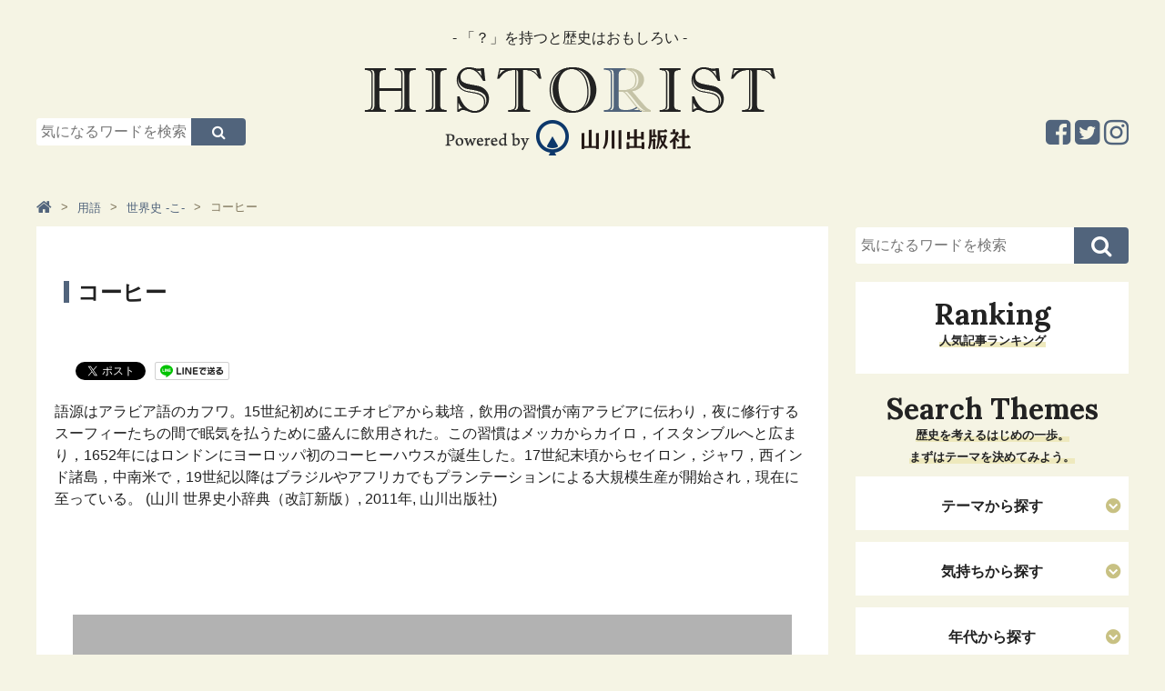

--- FILE ---
content_type: application/javascript
request_url: https://www.historist.jp/cmn/js/common.js
body_size: 1218
content:
////////// Newマーク //////////
function new_mark(y, m, d, cl) {
  keep_day = 2; // この日数表示されます
  old_day = new Date(y + "/" + m + "/" +d);
  new_day = new Date();
  d =(new_day - old_day) / (1000 * 24 * 3600);
   
  if(d <= keep_day) {
    if(cl == "new") document.write("<p><span>NEW</span></p>"); // Newマーク
  }
}

////////// SPメニュースライダー //////////
(function($) {$(document).ready(function() {
    $.slidebars();
  });
}) (jQuery);

////////// cookie バナー //////////
$(function () {
  var cookieBnrSet_ary =
  [
    {
      "btnClass": ".header_ads_area_btn",
      "bnrClass": ".header_ads_area",
      "cookieName": "header_ads_area"
    },
    {
      "btnClass": ".footer_ads_area_btn",
      "bnrClass": ".footer_ads_area",
      "cookieName": "footer_ads_area"
    }

  ];

  cookieBnrVisible = function (cookieName, bnrClass){
    //cookieの値がonじゃなかったら表示させる
    if ($.cookie(cookieName) == 'on') {
      $(bnrClass).addClass('hide');
    }
  }
  cookieBnrBtn = function  (cookieName, bnrClass, btnClass){
    //隠すボタンをクリックしたらバナーを隠す
    $(btnClass).click(function() {
      $(bnrClass).addClass('hide');
      $.cookie(cookieName, 'on', { //cookieに cookieName の値の名前でonという値をセット
        expires: 1, //cookieの有効日数
        path:'/' //有効にするパス
      });
    });
  }

  for(var i = 0; i < cookieBnrSet_ary.length; i++){
    cookieBnrVisible(cookieBnrSet_ary[i].cookieName, cookieBnrSet_ary[i].bnrClass);
    cookieBnrBtn(cookieBnrSet_ary[i].cookieName, cookieBnrSet_ary[i].bnrClass, cookieBnrSet_ary[i].btnClass);
  }

});

////////// 関連記事、今閲覧してる記事は一覧から除く //////////
$(function () {
  $('#mainColRelEntry .entry-' + localCurrentEntryId).remove();
  if ($('#mainColRelEntry article').length == 6) {
    $('#mainColRelEntry article:last-child').hide();
  }
});


////////// スクロールしてから出現 //////////
$(function() {
    var footBnr = $('.footer_ads_area');
    footBnr.hide();
    $(window).scroll(function () {
        if ($(this).scrollTop() > 300 && !footBnr.hasClass('hide')) {
            footBnr.fadeIn();
        } else {
            footBnr.fadeOut();
        }
    });
});
$(function() {
    var footBnr = $('.anchortop');
    footBnr.hide();
    $(window).scroll(function () {
        if ($(this).scrollTop() > 300 && !footBnr.hasClass('hide')) {
            footBnr.fadeIn();
        } else {
            footBnr.fadeOut();
        }
    });
});



////////// トップテーマアコーディオンメニュー //////////
    $(function(){
        $(".main_catarea h3").on("click", function() {
            $(this).next().slideToggle();
            $(this).toggleClass("active");//追加部分
        });
    });

////////// サイドカラムテーマアコーディオンメニュー //////////
    $(function(){
        $(".searchList h3").on("click", function() {
            $(this).next().slideToggle();
            $(this).toggleClass("active");//追加部分
        });
    });



////////// SPナビゲーションアコーディオンメニュー //////////
    $(function(){
        $(".menu_sp .nav_hide").on("click", function() {
            $(this).next().slideToggle();
            $(this).toggleClass("active");//追加部分
        });
    });

////////// SPサブナビゲーションアコーディオンメニュー //////////
    $(function(){
        $(".second_menu_sp .nav_hide").on("click", function() {
            $(this).next().slideToggle();
            $(this).toggleClass("active");//追加部分
        });
    });